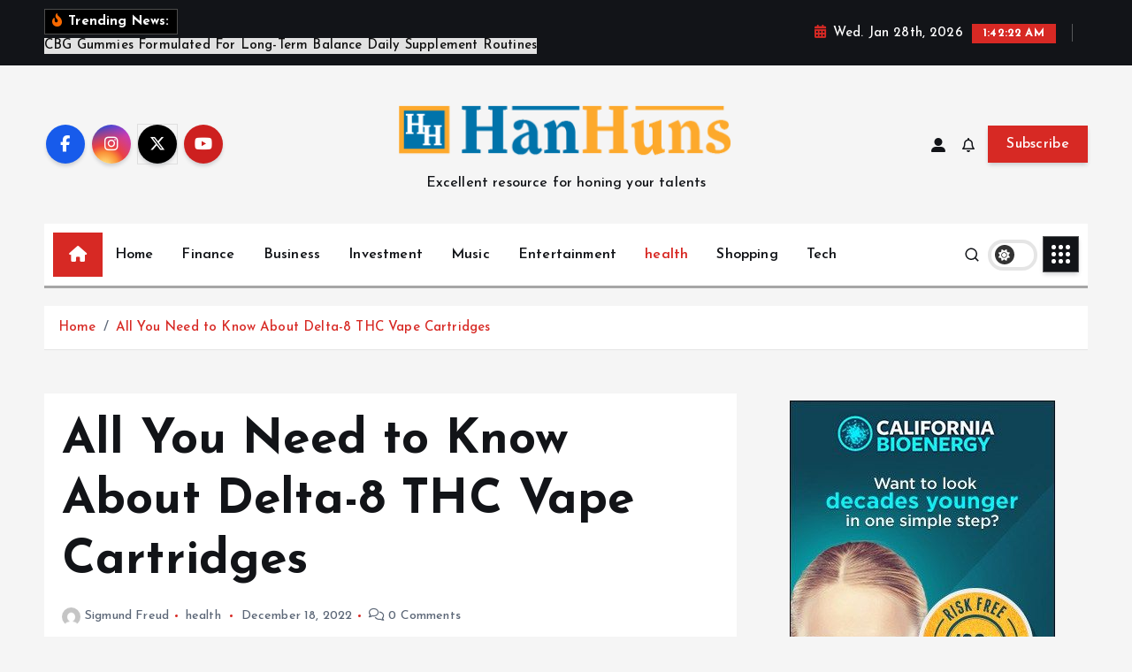

--- FILE ---
content_type: text/html; charset=UTF-8
request_url: https://hanhuns.net/all-you-need-to-know-about-delta-8-thc-vape-cartridges/
body_size: 16179
content:
<!doctype html>
<html lang="en-US">
	<head>
		<meta charset="UTF-8">
		<meta name="viewport" content="width=device-width, initial-scale=1">
		<meta http-equiv="x-ua-compatible" content="ie=edge">
		
		<link rel="profile" href="https://gmpg.org/xfn/11">
				<link rel="pingback" href="https://hanhuns.net/xmlrpc.php">
		
		<title>All You Need to Know About Delta-8 THC Vape Cartridges &#8211; Finance and business are directly proportional!!!</title>
<meta name='robots' content='max-image-preview:large' />
<link rel="alternate" type="application/rss+xml" title="Finance and business are directly proportional!!! &raquo; Feed" href="https://hanhuns.net/feed/" />
<link rel="alternate" type="application/rss+xml" title="Finance and business are directly proportional!!! &raquo; Comments Feed" href="https://hanhuns.net/comments/feed/" />
<link rel="alternate" type="application/rss+xml" title="Finance and business are directly proportional!!! &raquo; All You Need to Know About Delta-8 THC Vape Cartridges Comments Feed" href="https://hanhuns.net/all-you-need-to-know-about-delta-8-thc-vape-cartridges/feed/" />
<link rel="alternate" title="oEmbed (JSON)" type="application/json+oembed" href="https://hanhuns.net/wp-json/oembed/1.0/embed?url=https%3A%2F%2Fhanhuns.net%2Fall-you-need-to-know-about-delta-8-thc-vape-cartridges%2F" />
<link rel="alternate" title="oEmbed (XML)" type="text/xml+oembed" href="https://hanhuns.net/wp-json/oembed/1.0/embed?url=https%3A%2F%2Fhanhuns.net%2Fall-you-need-to-know-about-delta-8-thc-vape-cartridges%2F&#038;format=xml" />
<style id='wp-img-auto-sizes-contain-inline-css' type='text/css'>
img:is([sizes=auto i],[sizes^="auto," i]){contain-intrinsic-size:3000px 1500px}
/*# sourceURL=wp-img-auto-sizes-contain-inline-css */
</style>

<style id='wp-emoji-styles-inline-css' type='text/css'>

	img.wp-smiley, img.emoji {
		display: inline !important;
		border: none !important;
		box-shadow: none !important;
		height: 1em !important;
		width: 1em !important;
		margin: 0 0.07em !important;
		vertical-align: -0.1em !important;
		background: none !important;
		padding: 0 !important;
	}
/*# sourceURL=wp-emoji-styles-inline-css */
</style>
<link rel='stylesheet' id='wp-block-library-css' href='https://hanhuns.net/wp-includes/css/dist/block-library/style.min.css?ver=6.9' type='text/css' media='all' />
<style id='global-styles-inline-css' type='text/css'>
:root{--wp--preset--aspect-ratio--square: 1;--wp--preset--aspect-ratio--4-3: 4/3;--wp--preset--aspect-ratio--3-4: 3/4;--wp--preset--aspect-ratio--3-2: 3/2;--wp--preset--aspect-ratio--2-3: 2/3;--wp--preset--aspect-ratio--16-9: 16/9;--wp--preset--aspect-ratio--9-16: 9/16;--wp--preset--color--black: #000000;--wp--preset--color--cyan-bluish-gray: #abb8c3;--wp--preset--color--white: #ffffff;--wp--preset--color--pale-pink: #f78da7;--wp--preset--color--vivid-red: #cf2e2e;--wp--preset--color--luminous-vivid-orange: #ff6900;--wp--preset--color--luminous-vivid-amber: #fcb900;--wp--preset--color--light-green-cyan: #7bdcb5;--wp--preset--color--vivid-green-cyan: #00d084;--wp--preset--color--pale-cyan-blue: #8ed1fc;--wp--preset--color--vivid-cyan-blue: #0693e3;--wp--preset--color--vivid-purple: #9b51e0;--wp--preset--gradient--vivid-cyan-blue-to-vivid-purple: linear-gradient(135deg,rgb(6,147,227) 0%,rgb(155,81,224) 100%);--wp--preset--gradient--light-green-cyan-to-vivid-green-cyan: linear-gradient(135deg,rgb(122,220,180) 0%,rgb(0,208,130) 100%);--wp--preset--gradient--luminous-vivid-amber-to-luminous-vivid-orange: linear-gradient(135deg,rgb(252,185,0) 0%,rgb(255,105,0) 100%);--wp--preset--gradient--luminous-vivid-orange-to-vivid-red: linear-gradient(135deg,rgb(255,105,0) 0%,rgb(207,46,46) 100%);--wp--preset--gradient--very-light-gray-to-cyan-bluish-gray: linear-gradient(135deg,rgb(238,238,238) 0%,rgb(169,184,195) 100%);--wp--preset--gradient--cool-to-warm-spectrum: linear-gradient(135deg,rgb(74,234,220) 0%,rgb(151,120,209) 20%,rgb(207,42,186) 40%,rgb(238,44,130) 60%,rgb(251,105,98) 80%,rgb(254,248,76) 100%);--wp--preset--gradient--blush-light-purple: linear-gradient(135deg,rgb(255,206,236) 0%,rgb(152,150,240) 100%);--wp--preset--gradient--blush-bordeaux: linear-gradient(135deg,rgb(254,205,165) 0%,rgb(254,45,45) 50%,rgb(107,0,62) 100%);--wp--preset--gradient--luminous-dusk: linear-gradient(135deg,rgb(255,203,112) 0%,rgb(199,81,192) 50%,rgb(65,88,208) 100%);--wp--preset--gradient--pale-ocean: linear-gradient(135deg,rgb(255,245,203) 0%,rgb(182,227,212) 50%,rgb(51,167,181) 100%);--wp--preset--gradient--electric-grass: linear-gradient(135deg,rgb(202,248,128) 0%,rgb(113,206,126) 100%);--wp--preset--gradient--midnight: linear-gradient(135deg,rgb(2,3,129) 0%,rgb(40,116,252) 100%);--wp--preset--font-size--small: 13px;--wp--preset--font-size--medium: 20px;--wp--preset--font-size--large: 36px;--wp--preset--font-size--x-large: 42px;--wp--preset--spacing--20: 0.44rem;--wp--preset--spacing--30: 0.67rem;--wp--preset--spacing--40: 1rem;--wp--preset--spacing--50: 1.5rem;--wp--preset--spacing--60: 2.25rem;--wp--preset--spacing--70: 3.38rem;--wp--preset--spacing--80: 5.06rem;--wp--preset--shadow--natural: 6px 6px 9px rgba(0, 0, 0, 0.2);--wp--preset--shadow--deep: 12px 12px 50px rgba(0, 0, 0, 0.4);--wp--preset--shadow--sharp: 6px 6px 0px rgba(0, 0, 0, 0.2);--wp--preset--shadow--outlined: 6px 6px 0px -3px rgb(255, 255, 255), 6px 6px rgb(0, 0, 0);--wp--preset--shadow--crisp: 6px 6px 0px rgb(0, 0, 0);}:where(.is-layout-flex){gap: 0.5em;}:where(.is-layout-grid){gap: 0.5em;}body .is-layout-flex{display: flex;}.is-layout-flex{flex-wrap: wrap;align-items: center;}.is-layout-flex > :is(*, div){margin: 0;}body .is-layout-grid{display: grid;}.is-layout-grid > :is(*, div){margin: 0;}:where(.wp-block-columns.is-layout-flex){gap: 2em;}:where(.wp-block-columns.is-layout-grid){gap: 2em;}:where(.wp-block-post-template.is-layout-flex){gap: 1.25em;}:where(.wp-block-post-template.is-layout-grid){gap: 1.25em;}.has-black-color{color: var(--wp--preset--color--black) !important;}.has-cyan-bluish-gray-color{color: var(--wp--preset--color--cyan-bluish-gray) !important;}.has-white-color{color: var(--wp--preset--color--white) !important;}.has-pale-pink-color{color: var(--wp--preset--color--pale-pink) !important;}.has-vivid-red-color{color: var(--wp--preset--color--vivid-red) !important;}.has-luminous-vivid-orange-color{color: var(--wp--preset--color--luminous-vivid-orange) !important;}.has-luminous-vivid-amber-color{color: var(--wp--preset--color--luminous-vivid-amber) !important;}.has-light-green-cyan-color{color: var(--wp--preset--color--light-green-cyan) !important;}.has-vivid-green-cyan-color{color: var(--wp--preset--color--vivid-green-cyan) !important;}.has-pale-cyan-blue-color{color: var(--wp--preset--color--pale-cyan-blue) !important;}.has-vivid-cyan-blue-color{color: var(--wp--preset--color--vivid-cyan-blue) !important;}.has-vivid-purple-color{color: var(--wp--preset--color--vivid-purple) !important;}.has-black-background-color{background-color: var(--wp--preset--color--black) !important;}.has-cyan-bluish-gray-background-color{background-color: var(--wp--preset--color--cyan-bluish-gray) !important;}.has-white-background-color{background-color: var(--wp--preset--color--white) !important;}.has-pale-pink-background-color{background-color: var(--wp--preset--color--pale-pink) !important;}.has-vivid-red-background-color{background-color: var(--wp--preset--color--vivid-red) !important;}.has-luminous-vivid-orange-background-color{background-color: var(--wp--preset--color--luminous-vivid-orange) !important;}.has-luminous-vivid-amber-background-color{background-color: var(--wp--preset--color--luminous-vivid-amber) !important;}.has-light-green-cyan-background-color{background-color: var(--wp--preset--color--light-green-cyan) !important;}.has-vivid-green-cyan-background-color{background-color: var(--wp--preset--color--vivid-green-cyan) !important;}.has-pale-cyan-blue-background-color{background-color: var(--wp--preset--color--pale-cyan-blue) !important;}.has-vivid-cyan-blue-background-color{background-color: var(--wp--preset--color--vivid-cyan-blue) !important;}.has-vivid-purple-background-color{background-color: var(--wp--preset--color--vivid-purple) !important;}.has-black-border-color{border-color: var(--wp--preset--color--black) !important;}.has-cyan-bluish-gray-border-color{border-color: var(--wp--preset--color--cyan-bluish-gray) !important;}.has-white-border-color{border-color: var(--wp--preset--color--white) !important;}.has-pale-pink-border-color{border-color: var(--wp--preset--color--pale-pink) !important;}.has-vivid-red-border-color{border-color: var(--wp--preset--color--vivid-red) !important;}.has-luminous-vivid-orange-border-color{border-color: var(--wp--preset--color--luminous-vivid-orange) !important;}.has-luminous-vivid-amber-border-color{border-color: var(--wp--preset--color--luminous-vivid-amber) !important;}.has-light-green-cyan-border-color{border-color: var(--wp--preset--color--light-green-cyan) !important;}.has-vivid-green-cyan-border-color{border-color: var(--wp--preset--color--vivid-green-cyan) !important;}.has-pale-cyan-blue-border-color{border-color: var(--wp--preset--color--pale-cyan-blue) !important;}.has-vivid-cyan-blue-border-color{border-color: var(--wp--preset--color--vivid-cyan-blue) !important;}.has-vivid-purple-border-color{border-color: var(--wp--preset--color--vivid-purple) !important;}.has-vivid-cyan-blue-to-vivid-purple-gradient-background{background: var(--wp--preset--gradient--vivid-cyan-blue-to-vivid-purple) !important;}.has-light-green-cyan-to-vivid-green-cyan-gradient-background{background: var(--wp--preset--gradient--light-green-cyan-to-vivid-green-cyan) !important;}.has-luminous-vivid-amber-to-luminous-vivid-orange-gradient-background{background: var(--wp--preset--gradient--luminous-vivid-amber-to-luminous-vivid-orange) !important;}.has-luminous-vivid-orange-to-vivid-red-gradient-background{background: var(--wp--preset--gradient--luminous-vivid-orange-to-vivid-red) !important;}.has-very-light-gray-to-cyan-bluish-gray-gradient-background{background: var(--wp--preset--gradient--very-light-gray-to-cyan-bluish-gray) !important;}.has-cool-to-warm-spectrum-gradient-background{background: var(--wp--preset--gradient--cool-to-warm-spectrum) !important;}.has-blush-light-purple-gradient-background{background: var(--wp--preset--gradient--blush-light-purple) !important;}.has-blush-bordeaux-gradient-background{background: var(--wp--preset--gradient--blush-bordeaux) !important;}.has-luminous-dusk-gradient-background{background: var(--wp--preset--gradient--luminous-dusk) !important;}.has-pale-ocean-gradient-background{background: var(--wp--preset--gradient--pale-ocean) !important;}.has-electric-grass-gradient-background{background: var(--wp--preset--gradient--electric-grass) !important;}.has-midnight-gradient-background{background: var(--wp--preset--gradient--midnight) !important;}.has-small-font-size{font-size: var(--wp--preset--font-size--small) !important;}.has-medium-font-size{font-size: var(--wp--preset--font-size--medium) !important;}.has-large-font-size{font-size: var(--wp--preset--font-size--large) !important;}.has-x-large-font-size{font-size: var(--wp--preset--font-size--x-large) !important;}
/*# sourceURL=global-styles-inline-css */
</style>

<style id='classic-theme-styles-inline-css' type='text/css'>
/*! This file is auto-generated */
.wp-block-button__link{color:#fff;background-color:#32373c;border-radius:9999px;box-shadow:none;text-decoration:none;padding:calc(.667em + 2px) calc(1.333em + 2px);font-size:1.125em}.wp-block-file__button{background:#32373c;color:#fff;text-decoration:none}
/*# sourceURL=/wp-includes/css/classic-themes.min.css */
</style>
<link rel='stylesheet' id='slick-css' href='https://hanhuns.net/wp-content/themes/newsmunch/assets/vendors/css/slick.css?ver=6.9' type='text/css' media='all' />
<link rel='stylesheet' id='all-css-css' href='https://hanhuns.net/wp-content/themes/newsmunch/assets/vendors/css/all.min.css?ver=6.9' type='text/css' media='all' />
<link rel='stylesheet' id='animate-css' href='https://hanhuns.net/wp-content/themes/newsmunch/assets/vendors/css/animate.min.css?ver=6.9' type='text/css' media='all' />
<link rel='stylesheet' id='newsmunch-core-css' href='https://hanhuns.net/wp-content/themes/newsmunch/assets/css/core.css?ver=6.9' type='text/css' media='all' />
<link rel='stylesheet' id='newsmunch-theme-css' href='https://hanhuns.net/wp-content/themes/newsmunch/assets/css/themes.css?ver=6.9' type='text/css' media='all' />
<link rel='stylesheet' id='newsmunch-woocommerce-css' href='https://hanhuns.net/wp-content/themes/newsmunch/assets/css/woo-styles.css?ver=6.9' type='text/css' media='all' />
<link rel='stylesheet' id='newsmunch-dark-css' href='https://hanhuns.net/wp-content/themes/newsmunch/assets/css/dark.css?ver=6.9' type='text/css' media='all' />
<link rel='stylesheet' id='newsmunch-responsive-css' href='https://hanhuns.net/wp-content/themes/newsmunch/assets/css/responsive.css?ver=6.9' type='text/css' media='all' />
<link rel='stylesheet' id='newsmunch-style-css' href='https://hanhuns.net/wp-content/themes/newstick/style.css?ver=6.9' type='text/css' media='all' />
<style id='newsmunch-style-inline-css' type='text/css'>
.site--logo img { max-width: 500px !important;} .dt-container-md,.dt__slider-main .owl-dots {
						max-width: 2000px;
					}
	@media (min-width: 992px) {#dt-main {
					max-width:67%;
					flex-basis:67%;
				}
#dt-sidebar {
					max-width:33%;
					flex-basis:33%;
				}}

/*# sourceURL=newsmunch-style-inline-css */
</style>
<link rel='stylesheet' id='newsmunch-google-fonts-css' href='https://hanhuns.net/wp-content/fonts/296c851239885579c43e0884d6e01a6b.css' type='text/css' media='all' />
<link rel='stylesheet' id='newstick-parent-theme-style-css' href='https://hanhuns.net/wp-content/themes/newsmunch/style.css?ver=6.9' type='text/css' media='all' />
<script type="text/javascript" src="https://hanhuns.net/wp-includes/js/jquery/jquery.min.js?ver=3.7.1" id="jquery-core-js"></script>
<script type="text/javascript" src="https://hanhuns.net/wp-includes/js/jquery/jquery-migrate.min.js?ver=3.4.1" id="jquery-migrate-js"></script>
<script type="text/javascript" src="https://hanhuns.net/wp-content/themes/newsmunch/assets/vendors/js/slick.min.js?ver=1" id="slick-js"></script>
<link rel="https://api.w.org/" href="https://hanhuns.net/wp-json/" /><link rel="alternate" title="JSON" type="application/json" href="https://hanhuns.net/wp-json/wp/v2/posts/734" /><link rel="EditURI" type="application/rsd+xml" title="RSD" href="https://hanhuns.net/xmlrpc.php?rsd" />
<meta name="generator" content="WordPress 6.9" />
<link rel="canonical" href="https://hanhuns.net/all-you-need-to-know-about-delta-8-thc-vape-cartridges/" />
<link rel='shortlink' href='https://hanhuns.net/?p=734' />
	<style type="text/css">
			body header .site--logo .site--title,
		body header .site--logo .site--description {
			color: #121418;
		}
		</style>
	<link rel="icon" href="https://hanhuns.net/wp-content/uploads/2025/05/Finance-and-business-are-directly-proportional-Excellent-resource-for-honing-your-talents-05-16-2025_02_04_PM.png" sizes="32x32" />
<link rel="icon" href="https://hanhuns.net/wp-content/uploads/2025/05/Finance-and-business-are-directly-proportional-Excellent-resource-for-honing-your-talents-05-16-2025_02_04_PM.png" sizes="192x192" />
<link rel="apple-touch-icon" href="https://hanhuns.net/wp-content/uploads/2025/05/Finance-and-business-are-directly-proportional-Excellent-resource-for-honing-your-talents-05-16-2025_02_04_PM.png" />
<meta name="msapplication-TileImage" content="https://hanhuns.net/wp-content/uploads/2025/05/Finance-and-business-are-directly-proportional-Excellent-resource-for-honing-your-talents-05-16-2025_02_04_PM.png" />
		<style type="text/css" id="wp-custom-css">
			*:focus {
    outline: none !important;
}
		</style>
			</head>
<body data-rsssl=1 class="wp-singular post-template-default single single-post postid-734 single-format-standard wp-custom-logo wp-theme-newsmunch wp-child-theme-newstick dt-section--title-three btn--effect-one sticky-header sticky-sidebar">
	 <div class="dt_readingbar-wrapper">
        <div class="dt_readingbar"></div>
    </div>
	<div id="page" class="site">
		<a class="skip-link screen-reader-text" href="#content">Skip to content</a>
	
		
<header id="dt_header" class="dt_header header--ten menu__active-three">
	<div class="dt_header-inner">
					<div class="dt_header-topbar dt-d-lg-block dt-d-none">
					<div class="dt-container-md">
		<div class="dt-row">
			<div class="dt-col-lg-7 dt-col-12">
				<div class="dt_header-wrap left">
							<div class="widget dt-news-headline">
							<strong class="dt-news-heading"><i class="fas fa-fire-alt"></i> Trending News:</strong>
						<span class="dt_heading dt_heading_2">
				<span class="dt_heading_inner">
					<b class="is_on">CBG Gummies Formulated For Long-Term Balance Daily Supplement Routines</b><b class="">Successful Business Launches Begin With Legally Compliant LLC Registration Processes</b><b class="">Elevate Your Listings With Maximum Exposure Across Multiple Real Estate Search Channels</b><b class="">Why Every Garden Needs an Outdoor Water Fountain?</b><b class="">Adventurers Enjoy Freedom And Flexibility Selecting Versatile Off-Road Used Cars</b><b class="">Advanced Heating and Cooling Technologies Delivering Comfort to Lafayette LA Families</b><b class="">Binoid’s Day and Night Bundles for Balanced Wellness Routine</b><b class="">Securing Commercial and Residential Properties from Vapor Intrusion</b><b class="">Attract Ideal Audiences Through Customized Backlink Campaigns That Increase Reach</b><b class="">Explore Advanced Safety and Utility in the Latest Toyota Tundra</b><b class="">Strengthening Parent-Child Relationships through Therapeutic Autism Strategies</b><b class="">Reliable Medical Waste Solutions for Laboratory Facilities and Research Centers</b><b class="">Boost Your Channel Fast: Why People Buy YouTube Views</b><b class="">Digital Platforms Enhancing License Verification For Safer Roadway Management Solutions</b><b class="">Traffic Law Experts Navigating License Revocation Risks And Case Complexities</b><b class="">Why Verified Digital Marketplaces Are Best for Safe Online Exchanges</b><b class="">Finding Your Dream Home in Missouri: The Power of MLS Listings</b><b class="">Advanced Engine Optimization Boosts Toyota Highlander’s Fuel-Saving Capabilities</b><b class="">Essential Tips for Choosing the Right Home Health Care Services</b><b class="">Connect with Your intuition and Get Insight Through Free Daily Tarot</b><b class="">The Key To Secure Your Business: Get An Investment Lawyer</b><b class="">How Financial ERP Improves Financial Reporting and Analytics</b><b class="">The Advantages of Toyota Camry’s All Wheel Drive Handles</b><b class="">Long-Term Benefits of Partnering with H-2B Visa Consultants</b><b class="">Don&#8217;t Get Stuck: Essential Checks Before Buying a Used Car in Chandler</b><b class="">Maintaining energy and concentration on business trips using massage therapy</b><b class="">Improve Workplace Efficiency with Smart Office IoT Solutions Tailored for Your Needs</b><b class="">Great Land Discovery: A Trip Through Real Estate Search Strategies</b><b class="">Benefits of Buying a Used Car with No Money Down</b><b class="">How to Protect Yourself from Scams When Buying Used Cars for Sale</b><b class="">The Role of VIN Checks in Buying a Used Car</b><b class="">Unlock the Benefits of Organic Powders for a Healthier Lifestyle</b><b class="">Top Tamil Movies to Watch During Festive Seasons</b><b class="">How to Find a Compassionate Grief Counsellor Who Understands Your Loss</b><b class="">Enhance Your Mobility with Our Extensive Foot and Ankle Services</b><b class="">Maximizing the Use of an Organized Link Collection in Academic Research</b><b class="">The significance of regular well water testing for sustainability and the safety of people</b><b class="">Waterfront Homes on Magician Lake: A Perfect Blend of Nature and Luxury</b><b class="">Analyzing the distinctive features of Hong Kong&#8217;s top 10 international schools</b><b class="">Advantages of Rose Arrangements From a Florist for Corporate Events</b><b class="">Why Buying TikTok Followers Might Be the Shortcut You Need to Gain Attention</b><b class="">Factors to consider before buying Instagram followers to stop fake accounts</b><b class="">Combining therapies to understand symptoms and control them for extended recovery</b><b class="">From Bean to Brew: Top Espresso Machines for Hong Kong&#8217;s Perfect Coffee Experience</b><b class="">Building Wealth Through Homeownership: A Long-Term Financial Strategy</b><b class="">Tailored Travels: Crafting Your Ideal Getaway with Precision</b><b class="">From planning to post-production: the whole videography workflow</b><b class="">Building Healthy Homes That Prioritize Air Quality and Non-Toxic Materials</b><b class="">Long-term benefits of owning and marketing scenic lake view residences</b><b class="">The Benefits of Using Self-Leveling Compounds in Uneven Floor Surfaces</b><b class="">The Economic Impact of the Portugal Golden Visa: An Analysis</b><b class="">Adaptable Groundwork: Successful Ahead of the Curve English Instructors</b><b class="">Commercial Real Estate Redefined: The Impact of the CCIM Designation</b><b class="">Used cars for first-time buyers: Finding Your Perfect Match</b><b class="">Creative Signs Ideas to Elevate Your Business Branding</b><b class="">Savings: Special Deals on Secondhand Vehicles Solutions</b><b class="">The Benefits of Building a Custom Home: Why It’s Worth the Investment</b><b class="">A Night Out in Gangnam: The Complete Guide on Karaoke, Room Salons, and Entertainment Hotspots</b><b class="">Anna Maria Island Vacation Homes: The Best Waterfront Properties for Sale</b><b class="">The Evolution of Gangnam Karaoke Culture: Why It’s a Must for Party Lovers</b><b class="">What good qualities you must know to find the best storage facility?</b><b class="">Behind the Scenes: How Hong Kong&#8217;s Top Bakeries Create Stunning Unicorn Cakes</b><b class="">Perfectly Season Your Electronic Blackstone Griddle with These Easy Steps</b><b class="">Finding Your Voice: How Private Singing Lessons Can Transform Your Sound?</b><b class="">Obtaining Growth: Why Purchasing Affordable Instagram Followers is a Smart Decision</b><b class="">Mushroom Gummies for Energy: Natural Boosters You Can Trust</b><b class="">Top Reasons to Choose Private Counseling Services Over Public Options</b><b class="">Basketball-Themed Gifts That Will Win Over Any Fan</b><b class="">Discover the benefits of buying cars in Fort Myers</b><b class="">Navigating the Legal Maze: Essential Legal Services for Business Purchases</b><b class="">How to Choose a Polygraph Examiner: What to Look For</b><b class="">Choosing The Best EPS Insulation Solution</b><b class="">UL TPU Cable: Your Reliable Connection Solution</b><b class="">Things To Know About Playground Equipment For Schools</b><b class="">Knowing ERAC Toll Charges on Your Credit Card: An All-Inclusive Handbook for Renters</b><b class="">HR Consulting for Non-Profits: Overcoming Obstacles and Optimizing Effectiveness</b><b class="">Perfect Fit High-Precision MDF Cutters</b><b class="">Family-Friendly Ice Cream Destinations in Miami</b><b class="">Find Advantageous Guidelines for Choosing Residential Agencies</b><b class="">What are some of the characteristics that define a good veterinary hospital?</b><b class="">Essential Factors to Consider Before Installing a Toilet</b><b class="">Taking the Plunge: Steps to Take Before Buying a Used Car in El Cajon</b><b class="">Exploring Support and Community for V2Ray Users</b><b class="">Staying Current: Why Yoga Teachers Must Embrace Lifelong Learning</b><b class="">Courses in Ethical Hacking: Which Skills Will You Learn?</b><b class="">From Stadium to Screen: The Evolution of Sports Broadcast Technology</b><b class="">Do Real Estate Agencies Provide Legal Advice?</b><b class="">The One-Stop Guide for New Orleans Maid Cleaning Services</b><b class="">Common Mistakes People Make Regarding Door Security</b><b class="">What Type of Oil is Used in Swedish Massage?</b><b class="">Safety Check: Are White Contact Lenses Safe to Wear?</b><b class="">Acquiring Knowledge about Commercial Demolition</b><b class="">Meet the Masters of Motion: A Journey Through Our Leading Animation Studio in Hong Kong</b><b class="">Elevate Your Experience: The Magic Mirror Room&#8217;s Sensual Touch for Men</b><b class="">TRAVELGRAM and FASHION</b><b class="">The stunning Diamond is an unquestionable necessity for each lady</b><b class="">Empowering Patients: Transforming Healthcare with Releaf UK&#8217;s Private Medical Cannabis Clinic</b><b class="">Enhance Your Stamina Naturally: Pil Tahan Lama &#8211; The Ultimate Solution</b><b class="">Flying Smart: Student Tips for Affordable Travel</b><b class="">Donate Online: A Step-By-Step Guide</b>				</span>
			</span>
		</div>
					</div>
			</div>
			<div class="dt-col-lg-5 dt-col-12">
				<div class="dt_header-wrap right">
							<div class="widget dt-current-date">
							<span>
					<i class="fas fa-calendar-alt"></i> 
					Wed. Jan 28th, 2026 				</span>
										<span id="dt-time" class="dt-time"></span>
				
		</div>
								<div class="widget dt-weather">
			<div class="cities"></div>
		</div>
					</div>
			</div>
		</div>
	</div>
				</div>
				<div class="dt_header-navwrapper">
			<div class="dt_header-navwrapperinner">
				<!--=== / Start: DT_Navbar / === -->
				<div class="dt_navbar dt-d-none dt-d-lg-block">
					<div class="dt_navbar-wrapper is--sticky">
						<div class="dt_navbar-inner " >
							<div class="dt-container-md">
								<div class="dt-row dt-py-5">                                        
									<div class="dt-col-md dt-my-auto">
										<div class="dt_navbar-right">
											<ul class="dt_navbar-list-right">
												<li class="dt_navbar-widget-item">
															<div class="widget widget_social">
							<a href="#"><i class="fab fa-facebook-f"></i></a>
							<a href="#"><i class="fab fa-instagram"></i></a>
							<a href="#"><i class="fab fa-x-twitter"></i></a>
							<a href="#"><i class="fab fa-youtube"></i></a>
					</div>
													</li>
											</ul>
										</div>
									</div>
									<div class="dt-col-md dt-my-auto">
										<div class="site--logo">
											<a href="https://hanhuns.net/" class="custom-logo-link" rel="home"><img width="382" height="84" src="https://hanhuns.net/wp-content/uploads/2021/09/Logo.png" class="custom-logo" alt="Finance and business are directly proportional!!!" decoding="async" srcset="https://hanhuns.net/wp-content/uploads/2021/09/Logo.png 382w, https://hanhuns.net/wp-content/uploads/2021/09/Logo-300x66.png 300w" sizes="(max-width: 382px) 100vw, 382px" /></a>						<p class="site--description">Excellent resource for honing your talents</p>
												</div>
									</div>
									<div class="dt-col-md dt-my-auto">
										<div class="dt_navbar-right">
											<ul class="dt_navbar-list-right">
																											<li class="dt_navbar-login-item">
									<a href="https://hanhuns.net/wp-login.php?redirect_to=https%3A%2F%2Fhanhuns.net" class="dt-user-login"><i class="fas fa-user-alt"></i></a>
							</li>
																	<li class="dt_navbar-subscribe-item">
				<a href="#" class="dt-subscribe"><i class="far fa-bell"></i></a>
			</li>
															<li class="dt_navbar-button-item">
		<a href="#"  class="dt-btn dt-btn-primary" data-title="Subscribe">Subscribe</a>
	</li>
											</ul>
										</div>
									</div>
								</div>
							</div>
						</div>
						<div class="dt_navbar-menus">
							<div class="dt-container-md">
								<div class="dt-row">
									<div class="dt-col-12">
										<div class="dt_navbar-menu">
											<nav class="dt_navbar-nav">
																								<span class="dt_home-icon"><a href="https://hanhuns.net" class="nav-link" aria-current="page"><i class="fas fa-home"></i></a></span>
												<ul id="menu-menu" class="dt_navbar-mainmenu"><li itemscope="itemscope" itemtype="https://www.schema.org/SiteNavigationElement" id="menu-item-1990" class="menu-item menu-item-type-taxonomy menu-item-object-category menu-item-1990 menu-item"><a title="Home" href="https://hanhuns.net/category/home/" class="nav-link">Home</a></li>
<li itemscope="itemscope" itemtype="https://www.schema.org/SiteNavigationElement" id="menu-item-34" class="menu-item menu-item-type-taxonomy menu-item-object-category menu-item-34 menu-item"><a title="Finance" href="https://hanhuns.net/category/finance/" class="nav-link">Finance</a></li>
<li itemscope="itemscope" itemtype="https://www.schema.org/SiteNavigationElement" id="menu-item-35" class="menu-item menu-item-type-taxonomy menu-item-object-category menu-item-35 menu-item"><a title="Business" href="https://hanhuns.net/category/business/" class="nav-link">Business</a></li>
<li itemscope="itemscope" itemtype="https://www.schema.org/SiteNavigationElement" id="menu-item-36" class="menu-item menu-item-type-taxonomy menu-item-object-category menu-item-36 menu-item"><a title="Investment" href="https://hanhuns.net/category/investment/" class="nav-link">Investment</a></li>
<li itemscope="itemscope" itemtype="https://www.schema.org/SiteNavigationElement" id="menu-item-37" class="menu-item menu-item-type-taxonomy menu-item-object-category menu-item-37 menu-item"><a title="Music" href="https://hanhuns.net/category/music/" class="nav-link">Music</a></li>
<li itemscope="itemscope" itemtype="https://www.schema.org/SiteNavigationElement" id="menu-item-38" class="menu-item menu-item-type-taxonomy menu-item-object-category menu-item-38 menu-item"><a title="Entertainment" href="https://hanhuns.net/category/entertainment/" class="nav-link">Entertainment</a></li>
<li itemscope="itemscope" itemtype="https://www.schema.org/SiteNavigationElement" id="menu-item-1987" class="menu-item menu-item-type-taxonomy menu-item-object-category current-post-ancestor current-menu-parent current-post-parent active menu-item-1987 menu-item"><a title="health" href="https://hanhuns.net/category/health/" class="nav-link">health</a></li>
<li itemscope="itemscope" itemtype="https://www.schema.org/SiteNavigationElement" id="menu-item-1988" class="menu-item menu-item-type-taxonomy menu-item-object-category menu-item-1988 menu-item"><a title="Shopping" href="https://hanhuns.net/category/shopping/" class="nav-link">Shopping</a></li>
<li itemscope="itemscope" itemtype="https://www.schema.org/SiteNavigationElement" id="menu-item-1989" class="menu-item menu-item-type-taxonomy menu-item-object-category menu-item-1989 menu-item"><a title="Tech" href="https://hanhuns.net/category/tech/" class="nav-link">Tech</a></li>
</ul>											</nav>
											<div class="dt_navbar-right">
												<ul class="dt_navbar-list-right">													
													<li class="dt_navbar-search-item">
	<button class="dt_navbar-search-toggle"><svg class="icon"><use xlink:href="https://hanhuns.net/wp-content/themes/newsmunch/assets/icons/icons.svg#search-icon"></use></svg></button>
	<div class="dt_search search--header">
		<form method="get" class="dt_search-form" action="https://hanhuns.net/" aria-label="search again">
			<label for="dt_search-form-1">
				 				<span class="screen-reader-text">Search for:</span>
				<input type="search" id="dt_search-form-1" class="dt_search-field" placeholder="search Here" value="" name="s" />
			</label>
			<button type="submit" class="dt_search-submit search-submit"><i class="fas fa-search" aria-hidden="true"></i></button>
		</form>
				<div class="categories">
			<h5>Or check our Popular Categories...</h5>
			<div class="widget">
				<div class="wp-block-tag-cloud">
					<a href="https://hanhuns.net/tag/additive-manufacturing/">Additive Manufacturing</a><a href="https://hanhuns.net/tag/ankle-injuries/">Ankle injuries</a><a href="https://hanhuns.net/tag/autism-school-singapore/">Autism school singapore</a><a href="https://hanhuns.net/tag/b58-engine/">B58 engine</a><a href="https://hanhuns.net/tag/basketballs/">Basketballs</a><a href="https://hanhuns.net/tag/best-international-schools/">best international schools</a><a href="https://hanhuns.net/tag/best-nootropics-for-working-out/">Best Nootropics For Working Out</a><a href="https://hanhuns.net/tag/bizsafe-training/">bizsafe training</a><a href="https://hanhuns.net/tag/break-bulk-shipping/">Break Bulk Shipping</a>				</div>
			</div>
		</div>
				<button type="button" class="dt_search-close site--close"></button>
	</div>
</li>
														<li class="dt_switcherdarkbtn-item">
		<button type="button" class="dt_switcherdarkbtn"></button>
	</li>
															<li class="dt_navbar-sidebar-item">
			<div class="dt_navbar-sidebar-btn">
				<button type="button" class="dt_navbar-sidebar-toggle">
					<span class="dt_navbar-sidebar-toggle-inner"><span></span><span></span><span></span><span></span><span></span><span></span><span></span><span></span><span></span></span>
				</button>
				<div class="dt_sidebar-toggle">
					<div class="off--layer dt_sidebar-close"></div>
					<div class="dt_sidebar-wrapper">
						<div class="dt_sidebar-inner">
							<button type="button" class="dt_sidebar-close site--close"></button>
							<div class="dt_sidebar-content">
															</div>
						</div>
					</div>
				</div>
			</div>
		</li>
														
												</ul>
											</div>
										</div>
									</div>
								</div>
							</div>
						</div>
					</div>
				</div>
				<!--=== / End: DT_Navbar / === -->
				<!--=== / Start: DT_Mobile Menu / === -->
				<div class="dt_mobilenav dt-d-lg-none">
											<div class="dt_mobilenav-topbar">
							<button type="button" class="dt_mobilenav-topbar-toggle"><i class="fas fa-angle-double-down" aria-hidden="true"></i></button>
							<div class="dt_mobilenav-topbar-content">
								<div class="dt_header-topbar">
										<div class="dt-container-md">
		<div class="dt-row">
			<div class="dt-col-lg-7 dt-col-12">
				<div class="dt_header-wrap left">
							<div class="widget dt-news-headline">
							<strong class="dt-news-heading"><i class="fas fa-fire-alt"></i> Trending News:</strong>
						<span class="dt_heading dt_heading_2">
				<span class="dt_heading_inner">
					<b class="is_on">CBG Gummies Formulated For Long-Term Balance Daily Supplement Routines</b><b class="">Successful Business Launches Begin With Legally Compliant LLC Registration Processes</b><b class="">Elevate Your Listings With Maximum Exposure Across Multiple Real Estate Search Channels</b><b class="">Why Every Garden Needs an Outdoor Water Fountain?</b><b class="">Adventurers Enjoy Freedom And Flexibility Selecting Versatile Off-Road Used Cars</b><b class="">Advanced Heating and Cooling Technologies Delivering Comfort to Lafayette LA Families</b><b class="">Binoid’s Day and Night Bundles for Balanced Wellness Routine</b><b class="">Securing Commercial and Residential Properties from Vapor Intrusion</b><b class="">Attract Ideal Audiences Through Customized Backlink Campaigns That Increase Reach</b><b class="">Explore Advanced Safety and Utility in the Latest Toyota Tundra</b><b class="">Strengthening Parent-Child Relationships through Therapeutic Autism Strategies</b><b class="">Reliable Medical Waste Solutions for Laboratory Facilities and Research Centers</b><b class="">Boost Your Channel Fast: Why People Buy YouTube Views</b><b class="">Digital Platforms Enhancing License Verification For Safer Roadway Management Solutions</b><b class="">Traffic Law Experts Navigating License Revocation Risks And Case Complexities</b><b class="">Why Verified Digital Marketplaces Are Best for Safe Online Exchanges</b><b class="">Finding Your Dream Home in Missouri: The Power of MLS Listings</b><b class="">Advanced Engine Optimization Boosts Toyota Highlander’s Fuel-Saving Capabilities</b><b class="">Essential Tips for Choosing the Right Home Health Care Services</b><b class="">Connect with Your intuition and Get Insight Through Free Daily Tarot</b><b class="">The Key To Secure Your Business: Get An Investment Lawyer</b><b class="">How Financial ERP Improves Financial Reporting and Analytics</b><b class="">The Advantages of Toyota Camry’s All Wheel Drive Handles</b><b class="">Long-Term Benefits of Partnering with H-2B Visa Consultants</b><b class="">Don&#8217;t Get Stuck: Essential Checks Before Buying a Used Car in Chandler</b><b class="">Maintaining energy and concentration on business trips using massage therapy</b><b class="">Improve Workplace Efficiency with Smart Office IoT Solutions Tailored for Your Needs</b><b class="">Great Land Discovery: A Trip Through Real Estate Search Strategies</b><b class="">Benefits of Buying a Used Car with No Money Down</b><b class="">How to Protect Yourself from Scams When Buying Used Cars for Sale</b><b class="">The Role of VIN Checks in Buying a Used Car</b><b class="">Unlock the Benefits of Organic Powders for a Healthier Lifestyle</b><b class="">Top Tamil Movies to Watch During Festive Seasons</b><b class="">How to Find a Compassionate Grief Counsellor Who Understands Your Loss</b><b class="">Enhance Your Mobility with Our Extensive Foot and Ankle Services</b><b class="">Maximizing the Use of an Organized Link Collection in Academic Research</b><b class="">The significance of regular well water testing for sustainability and the safety of people</b><b class="">Waterfront Homes on Magician Lake: A Perfect Blend of Nature and Luxury</b><b class="">Analyzing the distinctive features of Hong Kong&#8217;s top 10 international schools</b><b class="">Advantages of Rose Arrangements From a Florist for Corporate Events</b><b class="">Why Buying TikTok Followers Might Be the Shortcut You Need to Gain Attention</b><b class="">Factors to consider before buying Instagram followers to stop fake accounts</b><b class="">Combining therapies to understand symptoms and control them for extended recovery</b><b class="">From Bean to Brew: Top Espresso Machines for Hong Kong&#8217;s Perfect Coffee Experience</b><b class="">Building Wealth Through Homeownership: A Long-Term Financial Strategy</b><b class="">Tailored Travels: Crafting Your Ideal Getaway with Precision</b><b class="">From planning to post-production: the whole videography workflow</b><b class="">Building Healthy Homes That Prioritize Air Quality and Non-Toxic Materials</b><b class="">Long-term benefits of owning and marketing scenic lake view residences</b><b class="">The Benefits of Using Self-Leveling Compounds in Uneven Floor Surfaces</b><b class="">The Economic Impact of the Portugal Golden Visa: An Analysis</b><b class="">Adaptable Groundwork: Successful Ahead of the Curve English Instructors</b><b class="">Commercial Real Estate Redefined: The Impact of the CCIM Designation</b><b class="">Used cars for first-time buyers: Finding Your Perfect Match</b><b class="">Creative Signs Ideas to Elevate Your Business Branding</b><b class="">Savings: Special Deals on Secondhand Vehicles Solutions</b><b class="">The Benefits of Building a Custom Home: Why It’s Worth the Investment</b><b class="">A Night Out in Gangnam: The Complete Guide on Karaoke, Room Salons, and Entertainment Hotspots</b><b class="">Anna Maria Island Vacation Homes: The Best Waterfront Properties for Sale</b><b class="">The Evolution of Gangnam Karaoke Culture: Why It’s a Must for Party Lovers</b><b class="">What good qualities you must know to find the best storage facility?</b><b class="">Behind the Scenes: How Hong Kong&#8217;s Top Bakeries Create Stunning Unicorn Cakes</b><b class="">Perfectly Season Your Electronic Blackstone Griddle with These Easy Steps</b><b class="">Finding Your Voice: How Private Singing Lessons Can Transform Your Sound?</b><b class="">Obtaining Growth: Why Purchasing Affordable Instagram Followers is a Smart Decision</b><b class="">Mushroom Gummies for Energy: Natural Boosters You Can Trust</b><b class="">Top Reasons to Choose Private Counseling Services Over Public Options</b><b class="">Basketball-Themed Gifts That Will Win Over Any Fan</b><b class="">Discover the benefits of buying cars in Fort Myers</b><b class="">Navigating the Legal Maze: Essential Legal Services for Business Purchases</b><b class="">How to Choose a Polygraph Examiner: What to Look For</b><b class="">Choosing The Best EPS Insulation Solution</b><b class="">UL TPU Cable: Your Reliable Connection Solution</b><b class="">Things To Know About Playground Equipment For Schools</b><b class="">Knowing ERAC Toll Charges on Your Credit Card: An All-Inclusive Handbook for Renters</b><b class="">HR Consulting for Non-Profits: Overcoming Obstacles and Optimizing Effectiveness</b><b class="">Perfect Fit High-Precision MDF Cutters</b><b class="">Family-Friendly Ice Cream Destinations in Miami</b><b class="">Find Advantageous Guidelines for Choosing Residential Agencies</b><b class="">What are some of the characteristics that define a good veterinary hospital?</b><b class="">Essential Factors to Consider Before Installing a Toilet</b><b class="">Taking the Plunge: Steps to Take Before Buying a Used Car in El Cajon</b><b class="">Exploring Support and Community for V2Ray Users</b><b class="">Staying Current: Why Yoga Teachers Must Embrace Lifelong Learning</b><b class="">Courses in Ethical Hacking: Which Skills Will You Learn?</b><b class="">From Stadium to Screen: The Evolution of Sports Broadcast Technology</b><b class="">Do Real Estate Agencies Provide Legal Advice?</b><b class="">The One-Stop Guide for New Orleans Maid Cleaning Services</b><b class="">Common Mistakes People Make Regarding Door Security</b><b class="">What Type of Oil is Used in Swedish Massage?</b><b class="">Safety Check: Are White Contact Lenses Safe to Wear?</b><b class="">Acquiring Knowledge about Commercial Demolition</b><b class="">Meet the Masters of Motion: A Journey Through Our Leading Animation Studio in Hong Kong</b><b class="">Elevate Your Experience: The Magic Mirror Room&#8217;s Sensual Touch for Men</b><b class="">TRAVELGRAM and FASHION</b><b class="">The stunning Diamond is an unquestionable necessity for each lady</b><b class="">Empowering Patients: Transforming Healthcare with Releaf UK&#8217;s Private Medical Cannabis Clinic</b><b class="">Enhance Your Stamina Naturally: Pil Tahan Lama &#8211; The Ultimate Solution</b><b class="">Flying Smart: Student Tips for Affordable Travel</b><b class="">Donate Online: A Step-By-Step Guide</b>				</span>
			</span>
		</div>
					</div>
			</div>
			<div class="dt-col-lg-5 dt-col-12">
				<div class="dt_header-wrap right">
							<div class="widget dt-current-date">
							<span>
					<i class="fas fa-calendar-alt"></i> 
					Wed. Jan 28th, 2026 				</span>
										<span id="dt-time" class="dt-time"></span>
				
		</div>
								<div class="widget dt-weather">
			<div class="cities"></div>
		</div>
					</div>
			</div>
		</div>
	</div>
									</div>
							</div>
						</div>
										<div class="dt_mobilenav-main  is--sticky" >
						<div class="dt-container-md">
							<div class="dt-row">
								<div class="dt-col-12">
									<div class="dt_mobilenav-menu">
										<div class="dt_mobilenav-toggles">
											<div class="dt_mobilenav-mainmenu">
												<button type="button" class="hamburger dt_mobilenav-mainmenu-toggle">
													<span></span>
													<span></span>
													<span></span>
												</button>
												<nav class="dt_mobilenav-mainmenu-content">
													<div class="dt_header-closemenu off--layer"></div>
													<div class="dt_mobilenav-mainmenu-inner">
														<button type="button" class="dt_header-closemenu site--close"></button>
														<ul id="menu-menu-1" class="dt_navbar-mainmenu"><li itemscope="itemscope" itemtype="https://www.schema.org/SiteNavigationElement" class="menu-item menu-item-type-taxonomy menu-item-object-category menu-item-1990 menu-item"><a title="Home" href="https://hanhuns.net/category/home/" class="nav-link">Home</a></li>
<li itemscope="itemscope" itemtype="https://www.schema.org/SiteNavigationElement" class="menu-item menu-item-type-taxonomy menu-item-object-category menu-item-34 menu-item"><a title="Finance" href="https://hanhuns.net/category/finance/" class="nav-link">Finance</a></li>
<li itemscope="itemscope" itemtype="https://www.schema.org/SiteNavigationElement" class="menu-item menu-item-type-taxonomy menu-item-object-category menu-item-35 menu-item"><a title="Business" href="https://hanhuns.net/category/business/" class="nav-link">Business</a></li>
<li itemscope="itemscope" itemtype="https://www.schema.org/SiteNavigationElement" class="menu-item menu-item-type-taxonomy menu-item-object-category menu-item-36 menu-item"><a title="Investment" href="https://hanhuns.net/category/investment/" class="nav-link">Investment</a></li>
<li itemscope="itemscope" itemtype="https://www.schema.org/SiteNavigationElement" class="menu-item menu-item-type-taxonomy menu-item-object-category menu-item-37 menu-item"><a title="Music" href="https://hanhuns.net/category/music/" class="nav-link">Music</a></li>
<li itemscope="itemscope" itemtype="https://www.schema.org/SiteNavigationElement" class="menu-item menu-item-type-taxonomy menu-item-object-category menu-item-38 menu-item"><a title="Entertainment" href="https://hanhuns.net/category/entertainment/" class="nav-link">Entertainment</a></li>
<li itemscope="itemscope" itemtype="https://www.schema.org/SiteNavigationElement" class="menu-item menu-item-type-taxonomy menu-item-object-category current-post-ancestor current-menu-parent current-post-parent active menu-item-1987 menu-item"><a title="health" href="https://hanhuns.net/category/health/" class="nav-link">health</a></li>
<li itemscope="itemscope" itemtype="https://www.schema.org/SiteNavigationElement" class="menu-item menu-item-type-taxonomy menu-item-object-category menu-item-1988 menu-item"><a title="Shopping" href="https://hanhuns.net/category/shopping/" class="nav-link">Shopping</a></li>
<li itemscope="itemscope" itemtype="https://www.schema.org/SiteNavigationElement" class="menu-item menu-item-type-taxonomy menu-item-object-category menu-item-1989 menu-item"><a title="Tech" href="https://hanhuns.net/category/tech/" class="nav-link">Tech</a></li>
</ul>													</div>
												</nav>
											</div>
										</div>
										<div class="dt_mobilenav-logo">
											<div class="site--logo">
												<a href="https://hanhuns.net/" class="custom-logo-link" rel="home"><img width="382" height="84" src="https://hanhuns.net/wp-content/uploads/2021/09/Logo.png" class="custom-logo" alt="Finance and business are directly proportional!!!" decoding="async" srcset="https://hanhuns.net/wp-content/uploads/2021/09/Logo.png 382w, https://hanhuns.net/wp-content/uploads/2021/09/Logo-300x66.png 300w" sizes="(max-width: 382px) 100vw, 382px" /></a>						<p class="site--description">Excellent resource for honing your talents</p>
													</div>
										</div>
										<div class="dt_mobilenav-right">
											<div class="dt_navbar-right">
												<ul class="dt_navbar-list-right">
													<li class="dt_navbar-search-item">
	<button class="dt_navbar-search-toggle"><svg class="icon"><use xlink:href="https://hanhuns.net/wp-content/themes/newsmunch/assets/icons/icons.svg#search-icon"></use></svg></button>
	<div class="dt_search search--header">
		<form method="get" class="dt_search-form" action="https://hanhuns.net/" aria-label="search again">
			<label for="dt_search-form-1">
				 				<span class="screen-reader-text">Search for:</span>
				<input type="search" id="dt_search-form-1" class="dt_search-field" placeholder="search Here" value="" name="s" />
			</label>
			<button type="submit" class="dt_search-submit search-submit"><i class="fas fa-search" aria-hidden="true"></i></button>
		</form>
				<div class="categories">
			<h5>Or check our Popular Categories...</h5>
			<div class="widget">
				<div class="wp-block-tag-cloud">
					<a href="https://hanhuns.net/tag/additive-manufacturing/">Additive Manufacturing</a><a href="https://hanhuns.net/tag/ankle-injuries/">Ankle injuries</a><a href="https://hanhuns.net/tag/autism-school-singapore/">Autism school singapore</a><a href="https://hanhuns.net/tag/b58-engine/">B58 engine</a><a href="https://hanhuns.net/tag/basketballs/">Basketballs</a><a href="https://hanhuns.net/tag/best-international-schools/">best international schools</a><a href="https://hanhuns.net/tag/best-nootropics-for-working-out/">Best Nootropics For Working Out</a><a href="https://hanhuns.net/tag/bizsafe-training/">bizsafe training</a><a href="https://hanhuns.net/tag/break-bulk-shipping/">Break Bulk Shipping</a>				</div>
			</div>
		</div>
				<button type="button" class="dt_search-close site--close"></button>
	</div>
</li>
														<li class="dt_navbar-button-item">
		<a href="#"  class="dt-btn dt-btn-primary" data-title="Subscribe">Subscribe</a>
	</li>
												</ul>
											</div>
										</div>
									</div>
								</div>
							</div>
						</div>
					</div>
				</div>
				<!--=== / End: DT_Mobile Menu / === -->
			</div>
		</div>
	</div>
</header><section class="page-header style-2">
	<div class="dt-container-md">
		<div class="dt-row">
			<div class="dt-col-12">
									<div class="dt-text-left dt-py-0">
						<nav class="breadcrumbs">
							<ol class="breadcrumb dt-justify-content-left dt-mt-0 dt-mb-0">
								<li class="breadcrumb-item"><a href="https://hanhuns.net">Home</a></li><li class="breadcrumb-item active"><a href="https://hanhuns.net:443/all-you-need-to-know-about-delta-8-thc-vape-cartridges/">All You Need to Know About Delta-8 THC Vape Cartridges</a></li>							</ol>
						</nav>
					</div>
					
			</div>
		</div>
	</div>
</section>
		
	<div id="content" class="site-content site-wrapper"><div class="dt-container-md">
	<div class="dt-row">
			
			<div id="dt-main" class="dt-col-lg-8 content-right">
			
			<div class="post post-single">
										<div class="post-header">
							<h1 class="title dt-mt-0 dt-mb-3">All You Need to Know About Delta-8 THC Vape Cartridges</h1>							<ul class="meta list-inline dt-mt-0 dt-mb-0">
																			<li class="list-inline-item"><a href="https://hanhuns.net/author/admin/"><img src="https://secure.gravatar.com/avatar/5436bd7827a333ae2f775a4b1c24180860810cc9770806139471ba9b07715e41?s=96&#038;d=mm&#038;r=g" width="32" height="32" class="author" alt="Sigmund Freud"/>Sigmund Freud</a></li>
   																
																	<li class="list-inline-item">
										<a href="https://hanhuns.net/category/health/" rel="category tag">health</a>									</li>
								
																	<li class="list-inline-item">December 18, 2022</li>
																									<li class="list-inline-item"><i class="far fa-comments"></i> 0 Comments </li>
															</ul>
						</div>
						<article class="is-single post-content clearfix post has-post-thumbnail">
							<div class="clearfix">
																	<div class="featured-image">
										<img width="624" height="325" src="https://hanhuns.net/wp-content/uploads/2022/12/How-Does-A-CBD-Or-Delta-8-Vape-Pen-Work-scaled-1-624x325.jpg" class="attachment-post-thumbnail size-post-thumbnail wp-post-image" alt="" decoding="async" fetchpriority="high" srcset="https://hanhuns.net/wp-content/uploads/2022/12/How-Does-A-CBD-Or-Delta-8-Vape-Pen-Work-scaled-1-624x325.jpg 624w, https://hanhuns.net/wp-content/uploads/2022/12/How-Does-A-CBD-Or-Delta-8-Vape-Pen-Work-scaled-1-300x156.jpg 300w, https://hanhuns.net/wp-content/uploads/2022/12/How-Does-A-CBD-Or-Delta-8-Vape-Pen-Work-scaled-1-1024x533.jpg 1024w, https://hanhuns.net/wp-content/uploads/2022/12/How-Does-A-CBD-Or-Delta-8-Vape-Pen-Work-scaled-1-768x400.jpg 768w, https://hanhuns.net/wp-content/uploads/2022/12/How-Does-A-CBD-Or-Delta-8-Vape-Pen-Work-scaled-1-1536x800.jpg 1536w, https://hanhuns.net/wp-content/uploads/2022/12/How-Does-A-CBD-Or-Delta-8-Vape-Pen-Work-scaled-1-2048x1066.jpg 2048w" sizes="(max-width: 624px) 100vw, 624px" />									</div>
																 
									<p style="text-align: justify;">Delta-8 THC is a cannabinoid that is gaining popularity for its unique properties. Unlike other cannabinoids, Delta-8 THC is known for its ability to produce a psychoactive effect while being less potent than Delta-9 THC. This makes it an appealing option for those who want to experience the benefits of THC without the strong high.</p>
<p style="text-align: justify;"> <strong>Delta-8 THC Works:</strong></p>
<p style="text-align: justify;">Delta-8 THC works by binding to the CB1 receptors in the brain. This interaction produces a psychoactive effect, but it is not as strong as the high produced by Delta-9 THC. Delta-8 THC is also known for its ability to reduce anxiety and stress, and it has been shown to have anti-inflammatory and neuroprotective effects.</p>
<p style="text-align: justify;">Delta-8 THC is known for its unique properties that offer a variety of benefits. These benefits include reducing anxiety and stress, promoting relaxation, and providing pain relief.</p>
<p><img decoding="async" class="aligncenter" src="https://herb-platform-images.imgix.net/wp-content/uploads/2022/01/03191229/Everything-You-Need-to-Know-about-THC-Vape-Pens.jpeg" alt="How Long Do Delta 8 Vapes Last? | Herb" /></p>
<p style="text-align: justify;">Delta-8 THC is known to interact with CB1 and CB2 receptors; however, it’s unclear if it interacts with these receptors more than traditional THC. Like traditional THC, Delta-8 THC binds to receptors in the body’s end cannabinoid system.</p>
<p style="text-align: justify;"><strong>Side Effects of Delta-8 THC</strong>:</p>
<p style="text-align: justify;">Delta-8 THC is generally well-tolerated, but some people may experience side effects. These side effects can include dry mouth, red eyes, and increased heart rate. Some people may also experience paranoia or anxiety when using <a href="https://hollyweedcbd.com/shop/delta-8-cartridges/"><strong>buy Delta 8 Cartridge</strong></a>. It is important to start with a low dose and increase gradually to avoid these side effects.</p>
<p style="text-align: justify;"><strong> Use Delta-8 THC</strong>:</p>
<p style="text-align: justify;">Delta-8 THC is available in a variety of forms, including vape cartridges. Vaping is one of the most popular ways to consume Delta-8 THC because it is a quick and efficient way to experience the benefits of Delta-8 THC. Delta-8 THC vape cartridges are available in a variety of strains, each with its own unique set of benefits. Whether you’re looking for a Sativa-dominant, Indica-dominant, or hybrid strain, there’s a Delta-8 THC vape cartridge that’s perfect for you.</p>
<p style="text-align: justify;"><strong> Delta-8 THC vs. Delta-9 THC:</strong></p>
<p style="text-align: justify;">Delta-8 THC and Delta-9 THC are both cannabinoids that can produce psychoactive effects. However, Delta-8 THC is less potent than Delta-9 THC and is known for producing a more mellow high. Delta-8 THC is also less likely to cause paranoia and anxiety than Delta-9 THC.</p>
<p style="text-align: justify;"><strong>Conclusion:</strong></p>
<p style="text-align: justify;">Delta-8 THC is a cannabinoid with a variety of unique properties. It is known for its ability to produce a psychoactive effect while being less potent than Delta-9 THC. Delta-8 THC is also known for its ability to reduce anxiety and stress.</p>
															</div>
							<footer class="clearfix">
								<div class="post-bottom">
									<div class="dt-row dt-d-flex dt-align-items-center">
										<div class="dt-col-md-6 dt-col-12">
																					</div>
										<div class="dt-col-md-6 dt-col-12 dt-text-center dt-text-md-right">
											<div class="tags">
																									<li class="list-inline-item">
																											</li>
																							</div>
										</div>
									</div>
								</div>
							</footer>
						</article>
				<div class="about-author padding-30 rounded">
	<div class="thumb">
		<img alt='' src='https://secure.gravatar.com/avatar/5436bd7827a333ae2f775a4b1c24180860810cc9770806139471ba9b07715e41?s=200&#038;d=mm&#038;r=g' srcset='https://secure.gravatar.com/avatar/5436bd7827a333ae2f775a4b1c24180860810cc9770806139471ba9b07715e41?s=400&#038;d=mm&#038;r=g 2x' class='avatar avatar-200 photo' height='200' width='200' loading='lazy' decoding='async'/>	</div>
	<div class="details">
		<h4 class="name"><a href="https://hanhuns.net/author/admin/">Sigmund Freud</a></h4>
			</div>
</div>					<div class="dt-row nextprev-post-wrapper">
						
	<nav class="navigation post-navigation" aria-label="Posts">
		<h2 class="screen-reader-text">Post navigation</h2>
		<div class="nav-links"><div class="nav-previous"><a href="https://hanhuns.net/looking-psychologist-a-mental-health-treatment-plan-that-can-help/" rel="prev"><div class="nextprev-post prev"><h5 class="post-title"><i class="fas fa-angle-left"></i> Looking Psychologist? A Mental Health Treatment Plan That Can Help </h5></div></a></div><div class="nav-next"><a href="https://hanhuns.net/advantages-of-getting-medical-aesthetics-done-in-singapore/" rel="next"><div class="nextprev-post prev"><h5 class="post-title"> Advantages Of Getting Medical Aesthetics Done In Singapore <i class="fas fa-angle-right"></i></h5></div></a></div></div>
	</nav>					</div>
				 <div class="spacer" data-height="50" style="height: 50px;"></div>
<div class="dt-container-md">
			<div class="widget-header">
			<h4 class="widget-title">Related Posts</h4>
		</div>
		<div class="dt-row">
		<div class="dt-col-lg-12 content-right">
																					<div class="dt-col-md-12 dt-col-sm-6">
								<div id="post-2121" class="post post-list bg-white shadow post-2121 type-post status-publish format-standard has-post-thumbnail hentry category-health single-post">
			<div class="thumb">
						<a href="https://hanhuns.net/cbg-gummies-formulated-for-long-term-balance-daily-supplement-routines/">
									<div class="inner"> <img src="https://hanhuns.net/wp-content/uploads/2026/01/Where-to-Buy-CBD-Gummies-1.jpg" alt="CBG Gummies Formulated For Long-Term Balance Daily Supplement Routines"></div>
							</a>
		</div>
		<div class="details clearfix dt-py-4 dt-px-3">
		<ul class="meta list-inline dt-mt-0 dt-mb-3">
									<li class="list-inline-item"><a href="https://hanhuns.net/author/admin/"><img src="https://secure.gravatar.com/avatar/5436bd7827a333ae2f775a4b1c24180860810cc9770806139471ba9b07715e41?s=96&#038;d=mm&#038;r=g" width="32" height="32" class="author" alt="Sigmund Freud"/>Sigmund Freud</a></li>
   				
			 <li class="list-inline-item"><a href="https://hanhuns.net/cbg-gummies-formulated-for-long-term-balance-daily-supplement-routines/"><a href="https://hanhuns.net/category/health/" rel="category tag">health</a></a></li>									<li class="list-inline-item"><i class="far fa-calendar-alt"></i> January 10, 2026</li>
   				 
							<li class="list-inline-item"><i class="far fa-eye"></i> 6 views</li>
											</ul>
		<h5 class="post-title">CBG Gummies Formulated For Long-Term Balance Daily Supplement Routines</h5> 
		 
			<p class="excerpt dt-mb-0"><p>Steady wellness habits often begin with thoughtful choices that fit normal schedules without disruption. CBG gummies are often chosen for their easy format and smooth fit within everyday habits. They&hellip;</p>
</p>
				<div class="post-bottom clearfix dt-d-flex dt-align-items-center">
										<div class="float-right dt-d-none dt-d-md-block">
					<a href="https://hanhuns.net/cbg-gummies-formulated-for-long-term-balance-daily-supplement-routines/" class="more-link">Continue reading <i class="fas fa-arrow-right"></i></a>
				</div>
					</div>
	</div>
</div>							</div>
																								<div class="dt-col-md-12 dt-col-sm-6">
								<div id="post-2084" class="post post-list bg-white shadow post-2084 type-post status-publish format-standard has-post-thumbnail hentry category-health single-post">
			<div class="thumb">
						<a href="https://hanhuns.net/binoids-day-and-night-bundles-for-balanced-wellness-routine/">
									<div class="inner"> <img src="https://hanhuns.net/wp-content/uploads/2025/08/best-cbd-gummies-2021.jpg" alt="Binoid’s Day and Night Bundles for Balanced Wellness Routine"></div>
							</a>
		</div>
		<div class="details clearfix dt-py-4 dt-px-3">
		<ul class="meta list-inline dt-mt-0 dt-mb-3">
									<li class="list-inline-item"><a href="https://hanhuns.net/author/admin/"><img src="https://secure.gravatar.com/avatar/5436bd7827a333ae2f775a4b1c24180860810cc9770806139471ba9b07715e41?s=96&#038;d=mm&#038;r=g" width="32" height="32" class="author" alt="Sigmund Freud"/>Sigmund Freud</a></li>
   				
			 <li class="list-inline-item"><a href="https://hanhuns.net/binoids-day-and-night-bundles-for-balanced-wellness-routine/"><a href="https://hanhuns.net/category/health/" rel="category tag">health</a></a></li>									<li class="list-inline-item"><i class="far fa-calendar-alt"></i> August 26, 2025</li>
   				 
							<li class="list-inline-item"><i class="far fa-eye"></i> 58 views</li>
											</ul>
		<h5 class="post-title">Binoid’s Day and Night Bundles for Balanced Wellness Routine</h5> 
		 
			<p class="excerpt dt-mb-0"><p>A balanced daily rhythm requires purposeful choices that sustain both energy and relaxation. Binoid’s Day and Night Bundles for Balanced Wellness Routine bring simple yet powerful support to create harmony&hellip;</p>
</p>
				<div class="post-bottom clearfix dt-d-flex dt-align-items-center">
										<div class="float-right dt-d-none dt-d-md-block">
					<a href="https://hanhuns.net/binoids-day-and-night-bundles-for-balanced-wellness-routine/" class="more-link">Continue reading <i class="fas fa-arrow-right"></i></a>
				</div>
					</div>
	</div>
</div>							</div>
																</div>
	</div>
</div><div class="dt-col-lg-12">	
	<div id="comments" class="comments-area">
					</div>
</div>				</div>
		</div>
		<div id="dt-sidebar" class="dt-col-lg-4 sidebar-right">
	<div class="dt_sidebar is_sticky">
		<aside id="text-3" class="widget widget_text">			<div class="textwidget"><p><img loading="lazy" decoding="async" class="aligncenter wp-image-31 size-full" src="https://hanhuns.net/wp-content/uploads/2021/09/fedddcaab3a34085314908ff9ba8cb0e.jpg" alt="" width="300" height="600" srcset="https://hanhuns.net/wp-content/uploads/2021/09/fedddcaab3a34085314908ff9ba8cb0e.jpg 300w, https://hanhuns.net/wp-content/uploads/2021/09/fedddcaab3a34085314908ff9ba8cb0e-150x300.jpg 150w" sizes="auto, (max-width: 300px) 100vw, 300px" /></p>
</div>
		</aside>
		<aside id="recent-posts-2" class="widget widget_recent_entries">
		<div class="widget-header"><h4 class="widget-title">More News</h4></div>
		<ul>
											<li>
					<a href="https://hanhuns.net/cbg-gummies-formulated-for-long-term-balance-daily-supplement-routines/">CBG Gummies Formulated For Long-Term Balance Daily Supplement Routines</a>
									</li>
											<li>
					<a href="https://hanhuns.net/successful-business-launches-begin-with-legally-compliant-llc-registration-processes/">Successful Business Launches Begin With Legally Compliant LLC Registration Processes</a>
									</li>
											<li>
					<a href="https://hanhuns.net/elevate-your-listings-with-maximum-exposure-across-multiple-real-estate-search-channels/">Elevate Your Listings With Maximum Exposure Across Multiple Real Estate Search Channels</a>
									</li>
											<li>
					<a href="https://hanhuns.net/why-every-garden-needs-an-outdoor-water-fountain/">Why Every Garden Needs an Outdoor Water Fountain?</a>
									</li>
											<li>
					<a href="https://hanhuns.net/adventurers-enjoy-freedom-and-flexibility-selecting-versatile-off-road-used-cars/">Adventurers Enjoy Freedom And Flexibility Selecting Versatile Off-Road Used Cars</a>
									</li>
					</ul>

		</aside><aside id="media_gallery-2" class="widget widget_media_gallery"><div class="widget-header"><h4 class="widget-title">Featured Gallery</h4></div><div id='gallery-1' class='gallery galleryid-734 gallery-columns-3 gallery-size-thumbnail'><figure class='gallery-item'>
			<div class='gallery-icon landscape'>
				<a href='https://hanhuns.net/lavender-oil-benefits/lavender-oil-benefits-2/'><img width="150" height="150" src="https://hanhuns.net/wp-content/uploads/2021/09/Lavender-oil-–-Benefits-150x150.jpg" class="attachment-thumbnail size-thumbnail" alt="Lavender oil – Benefits" decoding="async" loading="lazy" /></a>
			</div></figure><figure class='gallery-item'>
			<div class='gallery-icon landscape'>
				<a href='https://hanhuns.net/how-to-use-the-internet-for-beginners/how-to-use-the-internet-for-beginner/'><img width="150" height="150" src="https://hanhuns.net/wp-content/uploads/2021/08/How-to-use-the-internet-for-beginner-150x150.jpeg" class="attachment-thumbnail size-thumbnail" alt="How to use the internet for beginner" decoding="async" loading="lazy" /></a>
			</div></figure><figure class='gallery-item'>
			<div class='gallery-icon landscape'>
				<a href='https://hanhuns.net/buying-mp3-and-media-players/buying-mp3-and-media-players-2/'><img width="150" height="150" src="https://hanhuns.net/wp-content/uploads/2021/07/Buying-MP3-and-Media-Players-150x150.jpg" class="attachment-thumbnail size-thumbnail" alt="Buying MP3 and Media Players" decoding="async" loading="lazy" /></a>
			</div></figure><figure class='gallery-item'>
			<div class='gallery-icon landscape'>
				<a href='https://hanhuns.net/choose-stylish-and-cost-effective-plastic-dinner-sets/choose-stylish-and-cost-effective-plastic-dinner-sets-2/'><img width="150" height="150" src="https://hanhuns.net/wp-content/uploads/2021/05/Choose-stylish-and-cost-effective-plastic-dinner-sets-150x150.jpg" class="attachment-thumbnail size-thumbnail" alt="Choose stylish and cost effective plastic dinner sets" decoding="async" loading="lazy" /></a>
			</div></figure><figure class='gallery-item'>
			<div class='gallery-icon landscape'>
				<a href='https://hanhuns.net/do-you-plan-to-invest-check-what-the-experts-have-to-say/saving-versus-investing-whats-more-important-and-why/'><img width="150" height="150" src="https://hanhuns.net/wp-content/uploads/2021/06/Saving-versus-investing-whats-more-important-and-why-150x150.jpg" class="attachment-thumbnail size-thumbnail" alt="" decoding="async" loading="lazy" /></a>
			</div></figure>
		</div>
</aside><aside id="archives-2" class="widget widget_archive"><div class="widget-header"><h4 class="widget-title">Archives</h4></div>
			<ul>
					<li><a href='https://hanhuns.net/2026/01/'>January 2026</a></li>
	<li><a href='https://hanhuns.net/2025/12/'>December 2025</a></li>
	<li><a href='https://hanhuns.net/2025/11/'>November 2025</a></li>
	<li><a href='https://hanhuns.net/2025/10/'>October 2025</a></li>
	<li><a href='https://hanhuns.net/2025/09/'>September 2025</a></li>
	<li><a href='https://hanhuns.net/2025/08/'>August 2025</a></li>
	<li><a href='https://hanhuns.net/2025/07/'>July 2025</a></li>
	<li><a href='https://hanhuns.net/2025/06/'>June 2025</a></li>
	<li><a href='https://hanhuns.net/2025/05/'>May 2025</a></li>
	<li><a href='https://hanhuns.net/2025/04/'>April 2025</a></li>
	<li><a href='https://hanhuns.net/2025/03/'>March 2025</a></li>
	<li><a href='https://hanhuns.net/2025/02/'>February 2025</a></li>
	<li><a href='https://hanhuns.net/2025/01/'>January 2025</a></li>
	<li><a href='https://hanhuns.net/2024/12/'>December 2024</a></li>
	<li><a href='https://hanhuns.net/2024/11/'>November 2024</a></li>
	<li><a href='https://hanhuns.net/2024/10/'>October 2024</a></li>
	<li><a href='https://hanhuns.net/2024/09/'>September 2024</a></li>
	<li><a href='https://hanhuns.net/2024/08/'>August 2024</a></li>
	<li><a href='https://hanhuns.net/2024/07/'>July 2024</a></li>
	<li><a href='https://hanhuns.net/2024/06/'>June 2024</a></li>
	<li><a href='https://hanhuns.net/2024/05/'>May 2024</a></li>
	<li><a href='https://hanhuns.net/2024/04/'>April 2024</a></li>
	<li><a href='https://hanhuns.net/2024/03/'>March 2024</a></li>
	<li><a href='https://hanhuns.net/2024/02/'>February 2024</a></li>
	<li><a href='https://hanhuns.net/2024/01/'>January 2024</a></li>
	<li><a href='https://hanhuns.net/2023/12/'>December 2023</a></li>
	<li><a href='https://hanhuns.net/2023/11/'>November 2023</a></li>
	<li><a href='https://hanhuns.net/2023/10/'>October 2023</a></li>
	<li><a href='https://hanhuns.net/2023/09/'>September 2023</a></li>
	<li><a href='https://hanhuns.net/2023/08/'>August 2023</a></li>
	<li><a href='https://hanhuns.net/2023/07/'>July 2023</a></li>
	<li><a href='https://hanhuns.net/2023/06/'>June 2023</a></li>
	<li><a href='https://hanhuns.net/2023/05/'>May 2023</a></li>
	<li><a href='https://hanhuns.net/2023/04/'>April 2023</a></li>
	<li><a href='https://hanhuns.net/2023/03/'>March 2023</a></li>
	<li><a href='https://hanhuns.net/2023/02/'>February 2023</a></li>
	<li><a href='https://hanhuns.net/2023/01/'>January 2023</a></li>
	<li><a href='https://hanhuns.net/2022/12/'>December 2022</a></li>
	<li><a href='https://hanhuns.net/2022/11/'>November 2022</a></li>
	<li><a href='https://hanhuns.net/2022/10/'>October 2022</a></li>
	<li><a href='https://hanhuns.net/2022/09/'>September 2022</a></li>
	<li><a href='https://hanhuns.net/2022/08/'>August 2022</a></li>
	<li><a href='https://hanhuns.net/2022/07/'>July 2022</a></li>
	<li><a href='https://hanhuns.net/2022/06/'>June 2022</a></li>
	<li><a href='https://hanhuns.net/2022/05/'>May 2022</a></li>
	<li><a href='https://hanhuns.net/2022/04/'>April 2022</a></li>
	<li><a href='https://hanhuns.net/2021/12/'>December 2021</a></li>
	<li><a href='https://hanhuns.net/2021/11/'>November 2021</a></li>
	<li><a href='https://hanhuns.net/2021/10/'>October 2021</a></li>
	<li><a href='https://hanhuns.net/2021/09/'>September 2021</a></li>
	<li><a href='https://hanhuns.net/2021/08/'>August 2021</a></li>
	<li><a href='https://hanhuns.net/2021/07/'>July 2021</a></li>
	<li><a href='https://hanhuns.net/2021/06/'>June 2021</a></li>
	<li><a href='https://hanhuns.net/2021/05/'>May 2021</a></li>
			</ul>

			</aside>	</div>
</div>	</div>
</div>
<section class="main-missed-section dt-mt-6">
	<div class="dt-container-md">
		<div class="dt-row">
			<div class="dt-col-12">
									<div class="widget-header ym-content">
						<h4 class="widget-title">You Missed</h4>
					</div>
								<div class="post-carousel-missed post-carousel">  
											<div class="post post-over-content">
							<div class="details clearfix">
									
									
            <div class="category-badge ">

            <a href="https://hanhuns.net/category/health/" alt="View all posts in health"> 
                                 health
                             </a>
        	</div>
			
        																<h4 class="post-title">CBG Gummies Formulated For Long-Term Balance Daily Supplement Routines</h4>								<ul class="meta list-inline dt-mt-0 dt-mb-0">
																			<li class="list-inline-item"><i class="far fa-user-circle"></i> By <a href="https://hanhuns.net/author/admin/">Sigmund Freud</a></li>
										
									
																					<li class="list-inline-item"><i class="far fa-calendar-alt"></i> January 10, 2026</li>
   										
									
																		
																			<li class="list-inline-item"><i class="far fa-eye"></i> 6 views</li>
																	</ul>
							</div>
							<a href="https://hanhuns.net/cbg-gummies-formulated-for-long-term-balance-daily-supplement-routines/">
																<div class="thumb">
																			<div class="inner"> <img src="https://hanhuns.net/wp-content/uploads/2026/01/Where-to-Buy-CBD-Gummies-1.jpg" alt="CBG Gummies Formulated For Long-Term Balance Daily Supplement Routines"></div>
																	</div>
							</a>
						</div>
											<div class="post post-over-content">
							<div class="details clearfix">
									
									
            <div class="category-badge ">

            <a href="https://hanhuns.net/category/business/" alt="View all posts in Business"> 
                                 Business
                             </a>
        	</div>
			
        																<h4 class="post-title">Successful Business Launches Begin With Legally Compliant LLC Registration Processes</h4>								<ul class="meta list-inline dt-mt-0 dt-mb-0">
																			<li class="list-inline-item"><i class="far fa-user-circle"></i> By <a href="https://hanhuns.net/author/admin/">Sigmund Freud</a></li>
										
									
																					<li class="list-inline-item"><i class="far fa-calendar-alt"></i> December 2, 2025</li>
   										
									
																		
																			<li class="list-inline-item"><i class="far fa-eye"></i> 16 views</li>
																	</ul>
							</div>
							<a href="https://hanhuns.net/successful-business-launches-begin-with-legally-compliant-llc-registration-processes/">
																<div class="thumb">
																			<div class="inner"> <img src="https://hanhuns.net/wp-content/uploads/2025/12/state-llc-guide-doola.jpg.webp" alt="Successful Business Launches Begin With Legally Compliant LLC Registration Processes"></div>
																	</div>
							</a>
						</div>
											<div class="post post-over-content">
							<div class="details clearfix">
									
									
            <div class="category-badge ">

            <a href="https://hanhuns.net/category/home/" alt="View all posts in Home"> 
                                 Home
                             </a>
        	</div>
			
        																<h4 class="post-title">Elevate Your Listings With Maximum Exposure Across Multiple Real Estate Search Channels</h4>								<ul class="meta list-inline dt-mt-0 dt-mb-0">
																			<li class="list-inline-item"><i class="far fa-user-circle"></i> By <a href="https://hanhuns.net/author/admin/">Sigmund Freud</a></li>
										
									
																					<li class="list-inline-item"><i class="far fa-calendar-alt"></i> November 2, 2025</li>
   										
									
																		
																			<li class="list-inline-item"><i class="far fa-eye"></i> 24 views</li>
																	</ul>
							</div>
							<a href="https://hanhuns.net/elevate-your-listings-with-maximum-exposure-across-multiple-real-estate-search-channels/">
																<div class="thumb">
																			<div class="inner"> <img src="https://hanhuns.net/wp-content/uploads/2025/11/real-estate-agent-hands-wooden-house-to-client.jpg" alt="Elevate Your Listings With Maximum Exposure Across Multiple Real Estate Search Channels"></div>
																	</div>
							</a>
						</div>
											<div class="post post-over-content">
							<div class="details clearfix">
									
									
            <div class="category-badge ">

            <a href="https://hanhuns.net/category/home-improvement/" alt="View all posts in Home Improvement"> 
                                 Home Improvement
                             </a>
        	</div>
			
        																<h4 class="post-title">Why Every Garden Needs an Outdoor Water Fountain?</h4>								<ul class="meta list-inline dt-mt-0 dt-mb-0">
																			<li class="list-inline-item"><i class="far fa-user-circle"></i> By <a href="https://hanhuns.net/author/admin/">Sigmund Freud</a></li>
										
									
																					<li class="list-inline-item"><i class="far fa-calendar-alt"></i> October 21, 2025</li>
   										
									
																		
																			<li class="list-inline-item"><i class="far fa-eye"></i> 33 views</li>
																	</ul>
							</div>
							<a href="https://hanhuns.net/why-every-garden-needs-an-outdoor-water-fountain/">
																<div class="thumb">
																			<div class="inner"> <img src="https://hanhuns.net/wp-content/uploads/2025/10/Outdoor-Garden-Fountains-f.jpg" alt="Why Every Garden Needs an Outdoor Water Fountain?"></div>
																	</div>
							</a>
						</div>
											<div class="post post-over-content">
							<div class="details clearfix">
									
									
            <div class="category-badge ">

            <a href="https://hanhuns.net/category/auto/" alt="View all posts in Auto"> 
                                 Auto
                             </a>
        	</div>
			
        																<h4 class="post-title">Adventurers Enjoy Freedom And Flexibility Selecting Versatile Off-Road Used Cars</h4>								<ul class="meta list-inline dt-mt-0 dt-mb-0">
																			<li class="list-inline-item"><i class="far fa-user-circle"></i> By <a href="https://hanhuns.net/author/admin/">Sigmund Freud</a></li>
										
									
																					<li class="list-inline-item"><i class="far fa-calendar-alt"></i> September 30, 2025</li>
   										
									
																		
																			<li class="list-inline-item"><i class="far fa-eye"></i> 39 views</li>
																	</ul>
							</div>
							<a href="https://hanhuns.net/adventurers-enjoy-freedom-and-flexibility-selecting-versatile-off-road-used-cars/">
																<div class="thumb">
																			<div class="inner"> <img src="https://hanhuns.net/wp-content/uploads/2025/09/1d3d0502791055dbd24dcb75ee2c34b7.jpg" alt="Adventurers Enjoy Freedom And Flexibility Selecting Versatile Off-Road Used Cars"></div>
																	</div>
							</a>
						</div>
											<div class="post post-over-content">
							<div class="details clearfix">
									
									
            <div class="category-badge ">

            <a href="https://hanhuns.net/category/business/" alt="View all posts in Business"> 
                                 Business
                             </a>
        	</div>
			
        																<h4 class="post-title">Advanced Heating and Cooling Technologies Delivering Comfort to Lafayette LA Families</h4>								<ul class="meta list-inline dt-mt-0 dt-mb-0">
																			<li class="list-inline-item"><i class="far fa-user-circle"></i> By <a href="https://hanhuns.net/author/admin/">Sigmund Freud</a></li>
										
									
																					<li class="list-inline-item"><i class="far fa-calendar-alt"></i> September 10, 2025</li>
   										
									
																		
																			<li class="list-inline-item"><i class="far fa-eye"></i> 51 views</li>
																	</ul>
							</div>
							<a href="https://hanhuns.net/advanced-heating-and-cooling-technologies-delivering-comfort-to-lafayette-la-families/">
																<div class="thumb">
																			<div class="inner"> <img src="https://hanhuns.net/wp-content/uploads/2025/09/ac-repair-madisonville.webp" alt="Advanced Heating and Cooling Technologies Delivering Comfort to Lafayette LA Families"></div>
																	</div>
							</a>
						</div>
									</div>
			</div>
		</div>
	</div>
</section></div></div>
<footer class="dt_footer footer-dark">
	<div class="dt-container-md">
			<div class="dt_footer-widgets">
		<div class="dt-row dt-g-lg-5 dt-g-5">
						
						
						
					</div>
	</div>
		<div class="dt_footer-inner">
		<div class="dt-row dt-align-items-center dt-gy-4">
			<div class="dt-col-md-6 dt-text-md-left dt-text-center">
							 <span class="copyright">
			Copyright &copy; 2026 Finance and business are directly proportional!!! | Powered by <a href="#">Desert Themes</a>         </span>
			</div>
			<div class="dt-col-md-6 dt-text-md-right dt-text-center">
						<div class="widget widget_social">
							<a href="#"><i class="fab fa-facebook-f"></i></a>
							<a href="#"><i class="fab fa-instagram"></i></a>
							<a href="#"><i class="fab fa-x-twitter"></i></a>
							<a href="#"><i class="fab fa-youtube"></i></a>
					</div>
				</div>
		</div>
	</div>
		</div>
</footer>
		
			<button type="button" id="dt_uptop" class="dt_uptop">
			<svg class="progress-circle svg-content" width="100%" height="100%" viewBox="-1 -1 102 102">
				<path d="M50,1 a49,49 0 0,1 0,98 a49,49 0 0,1 0,-98" style="transition: stroke-dashoffset 10ms linear 0s; stroke-dasharray: 307.919, 307.919; stroke-dashoffset: 247.428;"></path>
			</svg>
		</button>
	<script type="speculationrules">
{"prefetch":[{"source":"document","where":{"and":[{"href_matches":"/*"},{"not":{"href_matches":["/wp-*.php","/wp-admin/*","/wp-content/uploads/*","/wp-content/*","/wp-content/plugins/*","/wp-content/themes/newstick/*","/wp-content/themes/newsmunch/*","/*\\?(.+)"]}},{"not":{"selector_matches":"a[rel~=\"nofollow\"]"}},{"not":{"selector_matches":".no-prefetch, .no-prefetch a"}}]},"eagerness":"conservative"}]}
</script>
<script type="text/javascript" src="https://hanhuns.net/wp-includes/js/imagesloaded.min.js?ver=5.0.0" id="imagesloaded-js"></script>
<script type="text/javascript" src="https://hanhuns.net/wp-includes/js/masonry.min.js?ver=4.2.2" id="masonry-js"></script>
<script type="text/javascript" src="https://hanhuns.net/wp-content/themes/newsmunch/assets/vendors/js/wow.min.js?ver=6.9" id="wow-min-js"></script>
<script type="text/javascript" src="https://hanhuns.net/wp-content/themes/newsmunch/assets/vendors/js/jquery.marquee.js?ver=6.9" id="marquee-js"></script>
<script type="text/javascript" src="https://hanhuns.net/wp-content/themes/newsmunch/assets/js/theme.js?ver=6.9" id="newsmunch-theme-js"></script>
<script type="text/javascript" src="https://hanhuns.net/wp-content/themes/newsmunch/assets/js/custom.js?ver=6.9" id="newsmunch-custom-js-js"></script>
<script id="wp-emoji-settings" type="application/json">
{"baseUrl":"https://s.w.org/images/core/emoji/17.0.2/72x72/","ext":".png","svgUrl":"https://s.w.org/images/core/emoji/17.0.2/svg/","svgExt":".svg","source":{"concatemoji":"https://hanhuns.net/wp-includes/js/wp-emoji-release.min.js?ver=6.9"}}
</script>
<script type="module">
/* <![CDATA[ */
/*! This file is auto-generated */
const a=JSON.parse(document.getElementById("wp-emoji-settings").textContent),o=(window._wpemojiSettings=a,"wpEmojiSettingsSupports"),s=["flag","emoji"];function i(e){try{var t={supportTests:e,timestamp:(new Date).valueOf()};sessionStorage.setItem(o,JSON.stringify(t))}catch(e){}}function c(e,t,n){e.clearRect(0,0,e.canvas.width,e.canvas.height),e.fillText(t,0,0);t=new Uint32Array(e.getImageData(0,0,e.canvas.width,e.canvas.height).data);e.clearRect(0,0,e.canvas.width,e.canvas.height),e.fillText(n,0,0);const a=new Uint32Array(e.getImageData(0,0,e.canvas.width,e.canvas.height).data);return t.every((e,t)=>e===a[t])}function p(e,t){e.clearRect(0,0,e.canvas.width,e.canvas.height),e.fillText(t,0,0);var n=e.getImageData(16,16,1,1);for(let e=0;e<n.data.length;e++)if(0!==n.data[e])return!1;return!0}function u(e,t,n,a){switch(t){case"flag":return n(e,"\ud83c\udff3\ufe0f\u200d\u26a7\ufe0f","\ud83c\udff3\ufe0f\u200b\u26a7\ufe0f")?!1:!n(e,"\ud83c\udde8\ud83c\uddf6","\ud83c\udde8\u200b\ud83c\uddf6")&&!n(e,"\ud83c\udff4\udb40\udc67\udb40\udc62\udb40\udc65\udb40\udc6e\udb40\udc67\udb40\udc7f","\ud83c\udff4\u200b\udb40\udc67\u200b\udb40\udc62\u200b\udb40\udc65\u200b\udb40\udc6e\u200b\udb40\udc67\u200b\udb40\udc7f");case"emoji":return!a(e,"\ud83e\u1fac8")}return!1}function f(e,t,n,a){let r;const o=(r="undefined"!=typeof WorkerGlobalScope&&self instanceof WorkerGlobalScope?new OffscreenCanvas(300,150):document.createElement("canvas")).getContext("2d",{willReadFrequently:!0}),s=(o.textBaseline="top",o.font="600 32px Arial",{});return e.forEach(e=>{s[e]=t(o,e,n,a)}),s}function r(e){var t=document.createElement("script");t.src=e,t.defer=!0,document.head.appendChild(t)}a.supports={everything:!0,everythingExceptFlag:!0},new Promise(t=>{let n=function(){try{var e=JSON.parse(sessionStorage.getItem(o));if("object"==typeof e&&"number"==typeof e.timestamp&&(new Date).valueOf()<e.timestamp+604800&&"object"==typeof e.supportTests)return e.supportTests}catch(e){}return null}();if(!n){if("undefined"!=typeof Worker&&"undefined"!=typeof OffscreenCanvas&&"undefined"!=typeof URL&&URL.createObjectURL&&"undefined"!=typeof Blob)try{var e="postMessage("+f.toString()+"("+[JSON.stringify(s),u.toString(),c.toString(),p.toString()].join(",")+"));",a=new Blob([e],{type:"text/javascript"});const r=new Worker(URL.createObjectURL(a),{name:"wpTestEmojiSupports"});return void(r.onmessage=e=>{i(n=e.data),r.terminate(),t(n)})}catch(e){}i(n=f(s,u,c,p))}t(n)}).then(e=>{for(const n in e)a.supports[n]=e[n],a.supports.everything=a.supports.everything&&a.supports[n],"flag"!==n&&(a.supports.everythingExceptFlag=a.supports.everythingExceptFlag&&a.supports[n]);var t;a.supports.everythingExceptFlag=a.supports.everythingExceptFlag&&!a.supports.flag,a.supports.everything||((t=a.source||{}).concatemoji?r(t.concatemoji):t.wpemoji&&t.twemoji&&(r(t.twemoji),r(t.wpemoji)))});
//# sourceURL=https://hanhuns.net/wp-includes/js/wp-emoji-loader.min.js
/* ]]> */
</script>
</body>
</html>


<!-- Page cached by LiteSpeed Cache 7.7 on 2026-01-28 01:42:16 -->